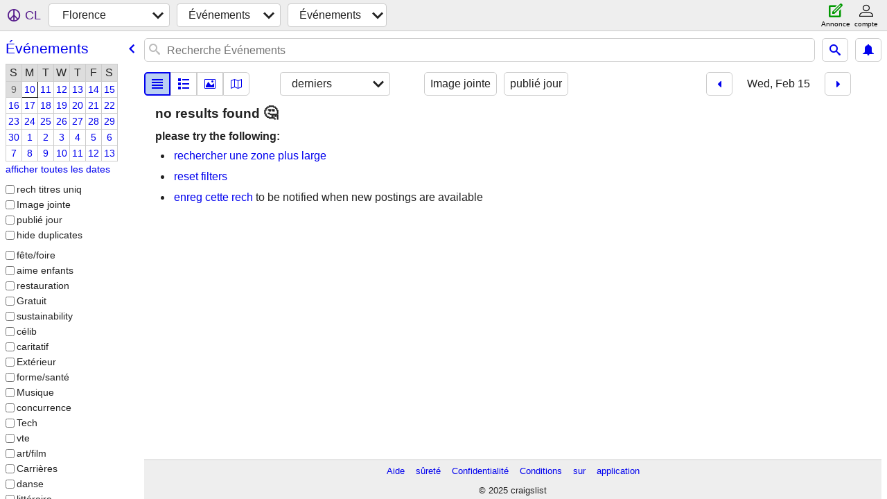

--- FILE ---
content_type: text/html; charset=utf-8
request_url: https://florence.craigslist.org/search/eve?hints=static&sort=date&lang=fr&cc=fr&sale_date=2023-02-15
body_size: 2824
content:
<!DOCTYPE html>
<html>
<head>
    
	<meta charset="UTF-8">
	<meta http-equiv="X-UA-Compatible" content="IE=Edge">
	<meta name="viewport" content="width=device-width,initial-scale=1">
	<meta property="og:site_name" content="craigslist">
	<meta name="twitter:card" content="preview">
	<meta property="og:title" content="Florence Événements - craigslist">
	<meta name="description" content="Florence Événements - craigslist">
	<meta property="og:description" content="Florence Événements - craigslist">
	<meta property="og:url" content="https://florence.craigslist.org/search/eve">
	<meta name="robots" content="noindex">
	<title>Florence Événements - craigslist</title>
	<link rel="canonical" href="https://florence.craigslist.org/search/eve">
	<link rel="alternate" href="https://florence.craigslist.org/search/eve" hreflang="x-default">



    <link rel="icon" href="/favicon.ico" id="favicon" />

<script type="application/ld+json" id="ld_searchpage_data" >
    {"@context":"https://schema.org","description":"Événements in Florence / Tuscany","breadcrumb":{"@type":"BreadcrumbList","@context":"https://schema.org","itemListElement":[{"item":"https://florence.craigslist.org","@type":"ListItem","name":"florence.craigslist.org","position":1},{"position":2,"item":"https://florence.craigslist.org/search/eee?lang=fr&cc=fr","@type":"ListItem","name":"events"},{"position":3,"name":"events","@type":"ListItem","item":"https://florence.craigslist.org/search/eve?lang=fr&cc=fr"}]},"@type":"SearchResultsPage"}
</script>



    <style>
        body {
            font-family: sans-serif;
        }

        #no-js {
            position: fixed;
            z-index: 100000;
            top: 0;
            bottom: 0;
            left: 0;
            right: 0;
            overflow:auto;
            margin: 0;
            background: transparent;
        }

        #no-js h1 {
            margin: 0;
            padding: .5em;
            color: #00E;
            background-color: #cccccc;
        }

        #no-js  p {
            margin: 1em;
        }

        .no-js header,
        .no-js form,
        .no-js .tsb,
        .unsupported-browser header,
        .unsupported-browser form,
        .unsupported-browser .tsb {
            display: none;
        }

        #curtain {
            display: none;
            position: fixed;
            z-index: 9000;
            top: 0;
            bottom: 0;
            left: 0;
            right: 0;
            margin: 0;
            padding: 0;
            border: 0;
            background: transparent;
        }

        .show-curtain #curtain {
            display: block;
        }

        #curtain .cover,
        #curtain .content {
            position: absolute;
            display: block;
            top: 0;
            bottom: 0;
            left: 0;
            right: 0;
            margin: 0;
            padding: 0;
            border: 0;
        }

        #curtain .cover {
            z-index: 1;
            background-color: white;
        }

        .show-curtain #curtain .cover {
            opacity: 0.7;
        }

        .show-curtain.clear #curtain .cover {
            opacity: 0;
        }

        .show-curtain.opaque #curtain .cover {
            opacity: 1;
        }

        #curtain .content {
            z-index: 2;
            background: transparent;
            color: #00E;

            display: flex;
            flex-direction: column;
            justify-content: center;
            align-items: center;
        }

        .unrecoverable #curtain .content,
        .unsupported-browser #curtain .content {
            display: block;
            align-items: start;
        }

        #curtain h1 {
            margin: 0;
            padding: .5em;
            background-color: #cccccc;
        }

        #curtain  p {
            margin: 1em;
            color: black;
        }

        .pacify #curtain .icom-:after {
            content: "\eb23";
        }

        #curtain .text {
            display: none;
        }

        .loading #curtain .text.loading,
        .reading #curtain .text.reading,
        .writing #curtain .text.writing,
        .saving #curtain .text.saving,
        .searching #curtain .text.searching,
        .unrecoverable #curtain .text.unrecoverable,
        .message #curtain .text.message {
            display: block;
        }

        .unrecoverable #curtain .text.unrecoverable {
        }

        @keyframes rotate {
            from {
                transform: rotate(0deg);
            }
            to {
                transform: rotate(359deg);
            }
        }

        .pacify #curtain .icom- {
            font-size: 3em;
            animation: rotate 2s infinite linear;
        }
    </style>

    <style>
        body {
            margin: 0;
            border: 0;
            padding: 0;
        }

        ol.cl-static-search-results, .cl-static-header {
            display:none;
        }

        .no-js ol.cl-static-search-results, .no-js .cl-static-header {
            display:block;
        }
    </style>


</head>

<body  class="no-js"  >



    <div class="cl-content">
        <main>
        </main>
    </div>

    <div id="curtain">
        <div class="cover"></div>
        <div class="content">
            <div class="icom-"></div>
            <div class="text loading">loading</div>
            <div class="text reading">Reading</div>
            <div class="text writing">Rédaction</div>
            <div class="text saving">saving</div>
            <div class="text searching">searching</div>
            <div id="curtainText" class="text message"></div>
            <div class="text unrecoverable">
                 <p><a id="cl-unrecoverable-hard-refresh" href="#" onclick="location.reload(true);">refresh the page.</a></p>
             </div>
         </div>
    </div>



    <script>
        (function() {
            try {
                window.onpageshow = function(event) {
                    if (event.persisted && cl.upTime()>1000 && /iPhone/.test(navigator.userAgent)) {
                        window.location.reload();
                    }
                };

                window.addEventListener('DOMContentLoaded', function() {
                    document.body.classList.remove('no-js');
                });
                document.body.classList.remove('no-js');
            } catch(e) {
                console.log(e);
            }
        })();
    </script>

    
     
     <script src="https://www.craigslist.org/static/www/fe1141f8afb66937ffbab164eb475119c480fc7b.js" crossorigin="anonymous"></script>
     <script>
         window.cl.init(
             'https://www.craigslist.org/static/www/',
             '',
             'www',
             'search',
             {
'areaAbbrev': "flr",
'areaCoords': ["43.771702","11.253600"],
'areaId': "152",
'areaName': "florence",
'defaultLocale': "it_IT",
'initialCategoryAbbr': "eve",
'location': 0,
'nearbyAreas': [{"name":"bologna","host":"bologna"},{"name":"perugia","host":"perugia"},{"host":"genoa","name":"genoa"},{"host":"venice","name":"venice"},{"host":"rome","name":"rome"},{"name":"milan","host":"milan"},{"host":"torino","name":"torino"},{"name":"cote d'azur","host":"cotedazur"}],
'seoLinks': 0,
'subareas': [],
'whereAmI': {"nearbyAreas":[{"country":"IT","region":"","subareas":[],"description":"Bologne","abbr":"blq","name":"Bologne","id":396,"hostname":"bologna","lat":"44.500000","lon":"11.350000"},{"hostname":"cotedazur","lat":"43.702801","lon":"7.269170","id":306,"name":"C\u00f4te d'Azur","region":"","subareas":[],"description":"Nice / C\u00f4te d'Azur","abbr":"nce","country":"FR"},{"subareas":[],"description":"G\u00eanes","region":"","abbr":"gen","country":"IT","hostname":"genoa","lon":"8.923890","lat":"44.416698","id":531,"name":"G\u00eanes"},{"subareas":[],"region":"","description":"Milan","abbr":"mxp","country":"IT","id":111,"name":"Milan","hostname":"milan","lat":"45.464001","lon":"9.191570"},{"name":"P\u00e9rouse","id":530,"lon":"12.383300","lat":"43.116699","hostname":"perugia","country":"IT","abbr":"peg","description":"P\u00e9rouse","subareas":[],"region":""},{"country":"IT","abbr":"rom","subareas":[],"description":"Rome","region":"","name":"Rome","id":121,"lat":"41.900002","lon":"12.500000","hostname":"rome"},{"country":"IT","region":"","subareas":[],"description":"Turin","abbr":"trn","hostname":"torino","lat":"45.069599","lon":"7.684940","name":"Turin","id":397},{"id":310,"name":"Venise","lat":"45.433300","lon":"12.316700","hostname":"venice","abbr":"vce","description":"Venise / V\u00e9n\u00e9tie","subareas":[],"region":"","country":"IT"}],"searchLocation":0,"subareaId":0,"area":{"hostname":"florence","lat":"43.771702","lon":"11.253600","name":"Florence","id":152,"country":"IT","subareas":[],"region":"","description":"Florence / Toscane","abbr":"flr"}}
},
             0
         );
     </script>
     

    
    <iframe id="cl-local-storage" src="https://www.craigslist.org/static/www/localStorage-092e9f9e2f09450529e744902aa7cdb3a5cc868d.html" style="display:none;"></iframe>
    


    <script>
        window.cl.specialCurtainMessages = {
            unsupportedBrowser: [
                "We've detected you are using a browser that is missing critical features.",
                "Please visit craigslist from a modern browser."
            ],
            unrecoverableError: [
                "There was an error loading the page."
            ]
        };
    </script>
    <div class="cl-static-header">
        <a href="/">craigslist</a>
            <h1>Événements in Florence / Tuscany</h1>
    </div>

    <ol class="cl-static-search-results">
        <li class="cl-static-hub-links">
            <div>see also</div>
        </li>
    </ol>
</body>
</html>
